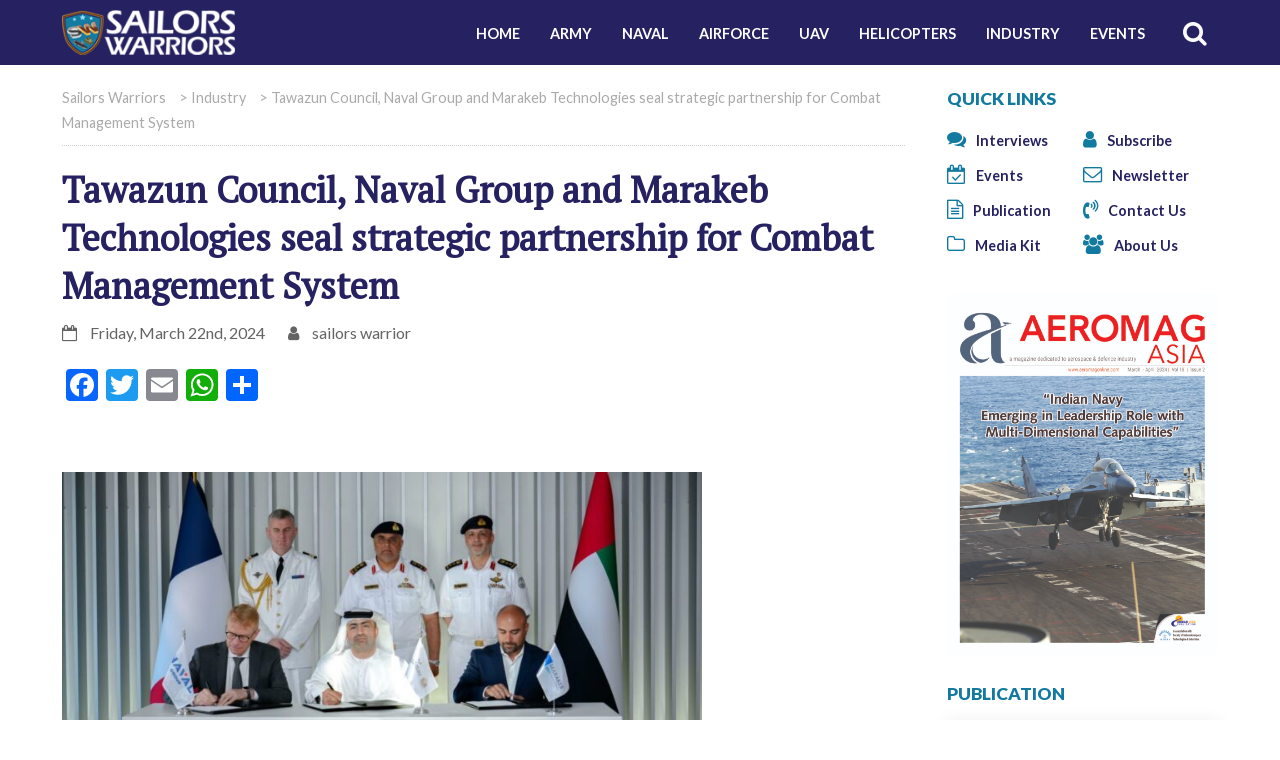

--- FILE ---
content_type: text/html; charset=UTF-8
request_url: https://sailorswarriors.com/2024/03/22/tawazun-council-naval-group-and-marakeb-technologies-seal-strategic-partnership-for-combat-management-system/
body_size: 13302
content:
<!doctype html><html lang="en-US"><head><meta charset="UTF-8"><meta name="viewport" content="width=device-width, initial-scale=1"><link rel="profile" href="https://gmpg.org/xfn/11"><link rel="shortcut icon" href="https://sailorswarriors.com/wp-content/themes/sailorswarriors-2021/favicon.png" /><link rel="preconnect" href="https://fonts.googleapis.com"><link rel="preconnect" href="https://fonts.gstatic.com" crossorigin><link href="https://fonts.googleapis.com/css2?family=Lato:wght@400;700;900&family=PT+Serif&display=swap" rel="stylesheet"><meta name='robots' content='index, follow, max-image-preview:large, max-snippet:-1, max-video-preview:-1' /><link media="all" href="https://sailorswarriors.com/wp-content/cache/autoptimize/css/autoptimize_ae3f012b76475e5c7c87d0b39b1c2385.css" rel="stylesheet"><title>Tawazun Council, Naval Group and Marakeb Technologies seal strategic partnership for Combat Management System - Sailors Warriors</title><link rel="canonical" href="https://sailorswarriors.com/2024/03/22/tawazun-council-naval-group-and-marakeb-technologies-seal-strategic-partnership-for-combat-management-system/" /><meta property="og:locale" content="en_US" /><meta property="og:type" content="article" /><meta property="og:title" content="Tawazun Council, Naval Group and Marakeb Technologies seal strategic partnership for Combat Management System - Sailors Warriors" /><meta property="og:description" content="&nbsp; Tawazun Council, Naval Group and Marakeb Technologies have signed a Joint Development Agreement for the development of the National Combat Management System (NCMS) through a complete and extensive Transfer of technology and Transfer of know-how. The agreement comes as part of the ongoing efforts to enable the UAE’s defense and security industries, support the" /><meta property="og:url" content="https://sailorswarriors.com/2024/03/22/tawazun-council-naval-group-and-marakeb-technologies-seal-strategic-partnership-for-combat-management-system/" /><meta property="og:site_name" content="Sailors Warriors" /><meta property="article:published_time" content="2024-03-22T11:08:52+00:00" /><meta property="og:image" content="https://sailorswarriors.com/wp-content/uploads/2024/03/ncms-signing-ceremony-small.jpg" /><meta property="og:image:width" content="1599" /><meta property="og:image:height" content="724" /><meta property="og:image:type" content="image/jpeg" /><meta name="author" content="sailors warrior" /><meta name="twitter:card" content="summary_large_image" /><meta name="twitter:label1" content="Written by" /><meta name="twitter:data1" content="sailors warrior" /><meta name="twitter:label2" content="Est. reading time" /><meta name="twitter:data2" content="3 minutes" /> <script type="application/ld+json" class="yoast-schema-graph">{"@context":"https://schema.org","@graph":[{"@type":"WebPage","@id":"https://sailorswarriors.com/2024/03/22/tawazun-council-naval-group-and-marakeb-technologies-seal-strategic-partnership-for-combat-management-system/","url":"https://sailorswarriors.com/2024/03/22/tawazun-council-naval-group-and-marakeb-technologies-seal-strategic-partnership-for-combat-management-system/","name":"Tawazun Council, Naval Group and Marakeb Technologies seal strategic partnership for Combat Management System - Sailors Warriors","isPartOf":{"@id":"https://sailorswarriors.com/#website"},"primaryImageOfPage":{"@id":"https://sailorswarriors.com/2024/03/22/tawazun-council-naval-group-and-marakeb-technologies-seal-strategic-partnership-for-combat-management-system/#primaryimage"},"image":{"@id":"https://sailorswarriors.com/2024/03/22/tawazun-council-naval-group-and-marakeb-technologies-seal-strategic-partnership-for-combat-management-system/#primaryimage"},"thumbnailUrl":"https://sailorswarriors.com/wp-content/uploads/2024/03/ncms-signing-ceremony-small.jpg","datePublished":"2024-03-22T11:08:52+00:00","author":{"@id":"https://sailorswarriors.com/#/schema/person/4d9fa37b59d4c00fc3adde6f23fca3f9"},"breadcrumb":{"@id":"https://sailorswarriors.com/2024/03/22/tawazun-council-naval-group-and-marakeb-technologies-seal-strategic-partnership-for-combat-management-system/#breadcrumb"},"inLanguage":"en-US","potentialAction":[{"@type":"ReadAction","target":["https://sailorswarriors.com/2024/03/22/tawazun-council-naval-group-and-marakeb-technologies-seal-strategic-partnership-for-combat-management-system/"]}]},{"@type":"ImageObject","inLanguage":"en-US","@id":"https://sailorswarriors.com/2024/03/22/tawazun-council-naval-group-and-marakeb-technologies-seal-strategic-partnership-for-combat-management-system/#primaryimage","url":"https://sailorswarriors.com/wp-content/uploads/2024/03/ncms-signing-ceremony-small.jpg","contentUrl":"https://sailorswarriors.com/wp-content/uploads/2024/03/ncms-signing-ceremony-small.jpg","width":1599,"height":724},{"@type":"BreadcrumbList","@id":"https://sailorswarriors.com/2024/03/22/tawazun-council-naval-group-and-marakeb-technologies-seal-strategic-partnership-for-combat-management-system/#breadcrumb","itemListElement":[{"@type":"ListItem","position":1,"name":"Home","item":"https://sailorswarriors.com/"},{"@type":"ListItem","position":2,"name":"Tawazun Council, Naval Group and Marakeb Technologies seal strategic partnership for Combat Management System"}]},{"@type":"WebSite","@id":"https://sailorswarriors.com/#website","url":"https://sailorswarriors.com/","name":"Sailors Warriors","description":"","potentialAction":[{"@type":"SearchAction","target":{"@type":"EntryPoint","urlTemplate":"https://sailorswarriors.com/?s={search_term_string}"},"query-input":{"@type":"PropertyValueSpecification","valueRequired":true,"valueName":"search_term_string"}}],"inLanguage":"en-US"},{"@type":"Person","@id":"https://sailorswarriors.com/#/schema/person/4d9fa37b59d4c00fc3adde6f23fca3f9","name":"sailors warrior","image":{"@type":"ImageObject","inLanguage":"en-US","@id":"https://sailorswarriors.com/#/schema/person/image/","url":"https://secure.gravatar.com/avatar/92ea78e902615e3a0db67f20a9fb30752b96726a6eb55ec4ec0324af6f08bdc5?s=96&d=mm&r=g","contentUrl":"https://secure.gravatar.com/avatar/92ea78e902615e3a0db67f20a9fb30752b96726a6eb55ec4ec0324af6f08bdc5?s=96&d=mm&r=g","caption":"sailors warrior"},"sameAs":["https://sailorswarriors.com"],"url":"https://sailorswarriors.com/author/sailorswarriors_hsxbj5/"}]}</script> <link rel='dns-prefetch' href='//static.addtoany.com' /><link rel="alternate" type="application/rss+xml" title="Sailors Warriors &raquo; Feed" href="https://sailorswarriors.com/feed/" /><link rel="alternate" type="application/rss+xml" title="Sailors Warriors &raquo; Comments Feed" href="https://sailorswarriors.com/comments/feed/" /><link rel="alternate" type="application/rss+xml" title="Sailors Warriors &raquo; Tawazun Council, Naval Group and Marakeb Technologies seal strategic partnership for Combat Management System Comments Feed" href="https://sailorswarriors.com/2024/03/22/tawazun-council-naval-group-and-marakeb-technologies-seal-strategic-partnership-for-combat-management-system/feed/" /><link rel="alternate" title="oEmbed (JSON)" type="application/json+oembed" href="https://sailorswarriors.com/wp-json/oembed/1.0/embed?url=https%3A%2F%2Fsailorswarriors.com%2F2024%2F03%2F22%2Ftawazun-council-naval-group-and-marakeb-technologies-seal-strategic-partnership-for-combat-management-system%2F" /><link rel="alternate" title="oEmbed (XML)" type="text/xml+oembed" href="https://sailorswarriors.com/wp-json/oembed/1.0/embed?url=https%3A%2F%2Fsailorswarriors.com%2F2024%2F03%2F22%2Ftawazun-council-naval-group-and-marakeb-technologies-seal-strategic-partnership-for-combat-management-system%2F&#038;format=xml" /> <!--noptimize--><script id="sailo-ready">
			window.advanced_ads_ready=function(e,a){a=a||"complete";var d=function(e){return"interactive"===a?"loading"!==e:"complete"===e};d(document.readyState)?e():document.addEventListener("readystatechange",(function(a){d(a.target.readyState)&&e()}),{once:"interactive"===a})},window.advanced_ads_ready_queue=window.advanced_ads_ready_queue||[];		</script>
		<!--/noptimize--> <script id="real3d-flipbook-global-js-extra">var flipbookOptions_global = {"pages":[],"pdfUrl":"","printPdfUrl":"","tableOfContent":[],"id":"","bookId":"","date":"","lightboxThumbnailUrl":"","mode":"normal","viewMode":"webgl","pageTextureSize":"2048","pageTextureSizeSmall":"1024","pageTextureSizeMobile":"","pageTextureSizeMobileSmall":"1000","minPixelRatio":"1","pdfTextLayer":"true","zoomMin":"0.9","zoomStep":"2","zoomSize":"","zoomReset":"false","doubleClickZoom":"true","pageDrag":"true","singlePageMode":"false","pageFlipDuration":"1","sound":"true","startPage":"1","pageNumberOffset":"0","deeplinking":{"enabled":"false","prefix":""},"responsiveView":"true","responsiveViewTreshold":"768","responsiveViewRatio":"1","cover":"true","backCover":"true","scaleCover":"false","pageCaptions":"false","height":"400","responsiveHeight":"true","containerRatio":"","thumbnailsOnStart":"false","contentOnStart":"false","searchOnStart":"","searchResultsThumbs":"false","tableOfContentCloseOnClick":"true","thumbsCloseOnClick":"true","autoplayOnStart":"false","autoplayInterval":"3000","autoplayLoop":"true","autoplayStartPage":"1","rightToLeft":"false","pageWidth":"","pageHeight":"","thumbSize":"130","logoImg":"","logoUrl":"","logoUrlTarget":"","logoCSS":"position:absolute;left:0;top:0;","menuSelector":"","zIndex":"auto","preloaderText":"","googleAnalyticsTrackingCode":"","pdfBrowserViewerIfIE":"false","modeMobile":"","viewModeMobile":"","aspectMobile":"","aspectRatioMobile":"","singlePageModeIfMobile":"false","logoHideOnMobile":"false","mobile":{"thumbnailsOnStart":"false","contentOnStart":"false","pagesInMemory":"6","bitmapResizeHeight":"","bitmapResizeQuality":"","currentPage":{"enabled":"false"},"pdfUrl":""},"lightboxCssClass":"","lightboxLink":"","lightboxLinkNewWindow":"true","lightboxBackground":"rgb(81, 85, 88)","lightboxBackgroundPattern":"","lightboxBackgroundImage":"","lightboxContainerCSS":"display:inline-block;padding:10px;","lightboxThumbnailHeight":"150","lightboxThumbnailUrlCSS":"display:block;","lightboxThumbnailInfo":"false","lightboxThumbnailInfoText":"","lightboxThumbnailInfoCSS":"top: 0;  width: 100%; height: 100%; font-size: 16px; color: #000; background: rgba(255,255,255,.8); ","showTitle":"false","showDate":"false","hideThumbnail":"false","lightboxText":"","lightboxTextCSS":"display:block;","lightboxTextPosition":"top","lightBoxOpened":"false","lightBoxFullscreen":"false","lightboxStartPage":"","lightboxMarginV":"0","lightboxMarginH":"0","lights":"true","lightPositionX":"0","lightPositionY":"150","lightPositionZ":"1400","lightIntensity":"0.6","shadows":"true","shadowMapSize":"2048","shadowOpacity":"0.2","shadowDistance":"15","pageHardness":"2","coverHardness":"2","pageRoughness":"1","pageMetalness":"0","pageSegmentsW":"6","pageSegmentsH":"1","pagesInMemory":"20","bitmapResizeHeight":"","bitmapResizeQuality":"","pageMiddleShadowSize":"2","pageMiddleShadowColorL":"#999999","pageMiddleShadowColorR":"#777777","antialias":"false","pan":"0","tilt":"0","rotateCameraOnMouseDrag":"true","panMax":"20","panMin":"-20","tiltMax":"0","tiltMin":"-60","currentPage":{"enabled":"true","title":"Current page","hAlign":"left","vAlign":"top"},"btnAutoplay":{"enabled":"true","title":"Autoplay","icon":"fa-play","iconAlt":"fa-pause","icon2":"play_arrow","iconAlt2":"pause"},"btnNext":{"enabled":"true","title":"Next Page","icon":"fa-chevron-right","icon2":"chevron_right"},"btnLast":{"enabled":"false","title":"Last Page","icon":"fa-angle-double-right","icon2":"last_page"},"btnPrev":{"enabled":"true","title":"Previous Page","icon":"fa-chevron-left","icon2":"chevron_left"},"btnFirst":{"enabled":"false","title":"First Page","icon":"fa-angle-double-left","icon2":"first_page"},"btnZoomIn":{"enabled":"true","title":"Zoom in","icon":"fa-plus","icon2":"zoom_in"},"btnZoomOut":{"enabled":"true","title":"Zoom out","icon":"fa-minus","icon2":"zoom_out"},"btnToc":{"enabled":"true","title":"Table of Contents","icon":"fa-list-ol","icon2":"toc"},"btnThumbs":{"enabled":"true","title":"Pages","icon":"fa-th-large","icon2":"view_module"},"btnShare":{"enabled":"true","title":"Share","icon":"fa-share-alt","icon2":"share"},"btnNotes":{"enabled":"false","title":"Notes"},"btnDownloadPages":{"enabled":"false","url":"","title":"Download pages","icon":"fa-download","icon2":"file_download"},"btnDownloadPdf":{"enabled":"false","url":"","title":"Download PDF","forceDownload":"true","openInNewWindow":"true","icon":"fa-file","icon2":"picture_as_pdf"},"btnSound":{"enabled":"true","title":"Sound","icon":"fa-volume-up","iconAlt":"fa-volume-off","icon2":"volume_up","iconAlt2":"volume_mute"},"btnExpand":{"enabled":"true","title":"Toggle fullscreen","icon":"fa-expand","iconAlt":"fa-compress","icon2":"fullscreen","iconAlt2":"fullscreen_exit"},"btnSingle":{"enabled":"true","title":"Toggle single page"},"btnSearch":{"enabled":"false","title":"Search","icon":"fas fa-search","icon2":"search"},"search":{"enabled":"false","title":"Search"},"btnBookmark":{"enabled":"false","title":"Bookmark","icon":"fas fa-bookmark","icon2":"bookmark"},"btnPrint":{"enabled":"true","title":"Print","icon":"fa-print","icon2":"print"},"btnTools":{"enabled":"true","title":"Tools"},"btnClose":{"enabled":"true","title":"Close"},"whatsapp":{"enabled":"true"},"twitter":{"enabled":"true","url":"","description":""},"facebook":{"enabled":"true","url":"","description":"","title":"","image":"","caption":""},"pinterest":{"enabled":"true","url":"","image":"","description":""},"email":{"enabled":"true","url":"","description":""},"linkedin":{"enabled":"true"},"digg":{"enabled":"false"},"reddit":{"enabled":"false"},"shareUrl":"","shareTitle":"","shareImage":"","layout":"1","icons":"FontAwesome","skin":"light","useFontAwesome5":"true","sideNavigationButtons":"true","menuNavigationButtons":"false","backgroundColor":"rgb(81, 85, 88)","backgroundPattern":"","backgroundImage":"","backgroundTransparent":"false","menuBackground":"","menuShadow":"","menuMargin":"0","menuPadding":"0","menuOverBook":"false","menuFloating":"false","menuTransparent":"false","menu2Background":"","menu2Shadow":"","menu2Margin":"0","menu2Padding":"0","menu2OverBook":"true","menu2Floating":"false","menu2Transparent":"true","skinColor":"","skinBackground":"","hideMenu":"false","menuAlignHorizontal":"center","btnColor":"","btnColorHover":"","btnBackground":"none","btnRadius":"0","btnMargin":"0","btnSize":"14","btnPaddingV":"10","btnPaddingH":"10","btnShadow":"","btnTextShadow":"","btnBorder":"","arrowColor":"#fff","arrowColorHover":"#fff","arrowBackground":"rgba(0,0,0,0)","arrowBackgroundHover":"rgba(0, 0, 0, .15)","arrowRadius":"4","arrowMargin":"4","arrowSize":"40","arrowPadding":"10","arrowTextShadow":"0px 0px 1px rgba(0, 0, 0, 1)","arrowBorder":"","closeBtnColorHover":"#FFF","closeBtnBackground":"rgba(0,0,0,.4)","closeBtnRadius":"0","closeBtnMargin":"0","closeBtnSize":"20","closeBtnPadding":"5","closeBtnTextShadow":"","closeBtnBorder":"","floatingBtnColor":"","floatingBtnColorHover":"","floatingBtnBackground":"","floatingBtnBackgroundHover":"","floatingBtnRadius":"","floatingBtnMargin":"","floatingBtnSize":"","floatingBtnPadding":"","floatingBtnShadow":"","floatingBtnTextShadow":"","floatingBtnBorder":"","currentPageMarginV":"5","currentPageMarginH":"5","arrowsAlwaysEnabledForNavigation":"false","arrowsDisabledNotFullscreen":"true","touchSwipeEnabled":"true","fitToWidth":"false","rightClickEnabled":"true","linkColor":"rgba(0, 0, 0, 0)","linkColorHover":"rgba(255, 255, 0, 1)","linkOpacity":"0.4","linkTarget":"_blank","pdfAutoLinks":"false","disableRange":"false","strings":{"print":"Print","printLeftPage":"Print left page","printRightPage":"Print right page","printCurrentPage":"Print current page","printAllPages":"Print all pages","download":"Download","downloadLeftPage":"Download left page","downloadRightPage":"Download right page","downloadCurrentPage":"Download current page","downloadAllPages":"Download all pages","bookmarks":"Bookmarks","bookmarkLeftPage":"Bookmark left page","bookmarkRightPage":"Bookmark right page","bookmarkCurrentPage":"Bookmark current page","search":"Search","findInDocument":"Find in document","pagesFoundContaining":"pages found containing","noMatches":"No matches","matchesFound":"matches found","page":"Page","matches":"matches","thumbnails":"Thumbnails","tableOfContent":"Table of Contents","share":"Share","pressEscToClose":"Press ESC to close","password":"Password","addNote":"Add note","typeInYourNote":"Type in your note..."},"access":"free","backgroundMusic":"","cornerCurl":"false","pdfTools":{"pageHeight":1500,"thumbHeight":200,"quality":0.8,"textLayer":"true","autoConvert":"true"},"slug":"","convertPDFLinks":"true","convertPDFLinksWithClass":"","convertPDFLinksWithoutClass":"","overridePDFEmbedder":"true","overrideDflip":"true","overrideWonderPDFEmbed":"true","override3DFlipBook":"true","overridePDFjsViewer":"true","resumeReading":"false","previewPages":"","previewMode":"","pageTextureSizeTreshold":"1024","textLayer":"false","pdfPageScale":"","aspectRatio":"2","pdfBrowserViewerIfMobile":"false","pdfBrowserViewerFullscreen":"true","pdfBrowserViewerFullscreenTarget":"_blank","btnTocIfMobile":"true","btnThumbsIfMobile":"true","btnShareIfMobile":"false","btnDownloadPagesIfMobile":"true","btnDownloadPdfIfMobile":"true","btnSoundIfMobile":"false","btnExpandIfMobile":"true","btnPrintIfMobile":"false","lightboxCSS":"","lightboxCloseOnClick":"false","btnSelect":{"enabled":"true","icon":"fas fa-i-cursor","icon2":"text_format","title":"Select tool"},"google_plus":{"enabled":"true","url":""},"theme":"default","sideBtnColor":"#fff","sideBtnBackground":"rgba(0,0,0,.3)","sideBtnRadius":"0","sideBtnMargin":"0","sideBtnSize":"30","sideBtnPaddingV":"5","sideBtnPaddingH":"5","sideBtnShadow":"","sideBtnTextShadow":"","sideBtnBorder":"","closeBtnColor":"#FFF"};
//# sourceURL=real3d-flipbook-global-js-extra</script> <script id="addtoany-core-js-before">window.a2a_config=window.a2a_config||{};a2a_config.callbacks=[];a2a_config.overlays=[];a2a_config.templates={};

//# sourceURL=addtoany-core-js-before</script> <script defer src="https://static.addtoany.com/menu/page.js" id="addtoany-core-js"></script> <script src="https://sailorswarriors.com/wp-includes/js/jquery/jquery.min.js?ver=3.7.1" id="jquery-core-js"></script> <script src="https://sailorswarriors.com/wp-includes/js/jquery/jquery-migrate.min.js?ver=3.4.1" id="jquery-migrate-js"></script> <script defer src="https://sailorswarriors.com/wp-content/plugins/add-to-any/addtoany.min.js?ver=1.1" id="addtoany-jquery-js"></script> <script src="https://sailorswarriors.com/wp-includes/js/jquery/ui/core.min.js?ver=1.13.3" id="jquery-ui-core-js"></script> <script src="https://sailorswarriors.com/wp-includes/js/jquery/ui/mouse.min.js?ver=1.13.3" id="jquery-ui-mouse-js"></script> <script src="https://sailorswarriors.com/wp-includes/js/jquery/ui/sortable.min.js?ver=1.13.3" id="jquery-ui-sortable-js"></script> <script src="https://sailorswarriors.com/wp-includes/js/jquery/ui/datepicker.min.js?ver=1.13.3" id="jquery-ui-datepicker-js"></script> <script id="jquery-ui-datepicker-js-after">jQuery(function(jQuery){jQuery.datepicker.setDefaults({"closeText":"Close","currentText":"Today","monthNames":["January","February","March","April","May","June","July","August","September","October","November","December"],"monthNamesShort":["Jan","Feb","Mar","Apr","May","Jun","Jul","Aug","Sep","Oct","Nov","Dec"],"nextText":"Next","prevText":"Previous","dayNames":["Sunday","Monday","Tuesday","Wednesday","Thursday","Friday","Saturday"],"dayNamesShort":["Sun","Mon","Tue","Wed","Thu","Fri","Sat"],"dayNamesMin":["S","M","T","W","T","F","S"],"dateFormat":"MM d, yy","firstDay":1,"isRTL":false});});
//# sourceURL=jquery-ui-datepicker-js-after</script> <script src="https://sailorswarriors.com/wp-includes/js/jquery/ui/resizable.min.js?ver=1.13.3" id="jquery-ui-resizable-js"></script> <script src="https://sailorswarriors.com/wp-includes/js/jquery/ui/draggable.min.js?ver=1.13.3" id="jquery-ui-draggable-js"></script> <script src="https://sailorswarriors.com/wp-includes/js/jquery/ui/controlgroup.min.js?ver=1.13.3" id="jquery-ui-controlgroup-js"></script> <script src="https://sailorswarriors.com/wp-includes/js/jquery/ui/checkboxradio.min.js?ver=1.13.3" id="jquery-ui-checkboxradio-js"></script> <script src="https://sailorswarriors.com/wp-includes/js/jquery/ui/button.min.js?ver=1.13.3" id="jquery-ui-button-js"></script> <script src="https://sailorswarriors.com/wp-includes/js/jquery/ui/dialog.min.js?ver=1.13.3" id="jquery-ui-dialog-js"></script> <script id="events-manager-js-extra">var EM = {"ajaxurl":"https://sailorswarriors.com/wp-admin/admin-ajax.php","locationajaxurl":"https://sailorswarriors.com/wp-admin/admin-ajax.php?action=locations_search","firstDay":"1","locale":"en","dateFormat":"yy-mm-dd","ui_css":"https://sailorswarriors.com/wp-content/plugins/events-manager/includes/css/jquery-ui/build.min.css","show24hours":"0","is_ssl":"1","autocomplete_limit":"10","calendar":{"breakpoints":{"small":560,"medium":908,"large":false},"month_format":"M Y"},"phone":"","datepicker":{"format":"d/m/Y"},"search":{"breakpoints":{"small":650,"medium":850,"full":false}},"url":"https://sailorswarriors.com/wp-content/plugins/events-manager","assets":{"input.em-uploader":{"js":{"em-uploader":{"url":"https://sailorswarriors.com/wp-content/plugins/events-manager/includes/js/em-uploader.js?v=7.2.3","event":"em_uploader_ready"}}},".em-event-editor":{"js":{"event-editor":{"url":"https://sailorswarriors.com/wp-content/plugins/events-manager/includes/js/events-manager-event-editor.js?v=7.2.3","event":"em_event_editor_ready"}},"css":{"event-editor":"https://sailorswarriors.com/wp-content/plugins/events-manager/includes/css/events-manager-event-editor.min.css?v=7.2.3"}},".em-recurrence-sets, .em-timezone":{"js":{"luxon":{"url":"luxon/luxon.js?v=7.2.3","event":"em_luxon_ready"}}},".em-booking-form, #em-booking-form, .em-booking-recurring, .em-event-booking-form":{"js":{"em-bookings":{"url":"https://sailorswarriors.com/wp-content/plugins/events-manager/includes/js/bookingsform.js?v=7.2.3","event":"em_booking_form_js_loaded"}}},"#em-opt-archetypes":{"js":{"archetypes":"https://sailorswarriors.com/wp-content/plugins/events-manager/includes/js/admin-archetype-editor.js?v=7.2.3","archetypes_ms":"https://sailorswarriors.com/wp-content/plugins/events-manager/includes/js/admin-archetypes.js?v=7.2.3","qs":"qs/qs.js?v=7.2.3"}}},"cached":"1","bookingInProgress":"Please wait while the booking is being submitted.","tickets_save":"Save Ticket","bookingajaxurl":"https://sailorswarriors.com/wp-admin/admin-ajax.php","bookings_export_save":"Export Bookings","bookings_settings_save":"Save Settings","booking_delete":"Are you sure you want to delete?","booking_offset":"30","bookings":{"submit_button":{"text":{"default":"Send your booking","free":"Send your booking","payment":"Send your booking","processing":"Processing ..."}},"update_listener":""},"bb_full":"Sold Out","bb_book":"Book Now","bb_booking":"Booking...","bb_booked":"Booking Submitted","bb_error":"Booking Error. Try again?","bb_cancel":"Cancel","bb_canceling":"Canceling...","bb_cancelled":"Cancelled","bb_cancel_error":"Cancellation Error. Try again?","txt_search":"Search","txt_searching":"Searching...","txt_loading":"Loading..."};
//# sourceURL=events-manager-js-extra</script> <script src="https://sailorswarriors.com/wp-content/plugins/events-manager/includes/js/events-manager.js?ver=7.2.3" id="events-manager-js"></script> <script src="https://sailorswarriors.com/wp-content/themes/sailorswarriors-2021/lib/jquery.min.js?ver=6.9" id="vendor-js"></script> <link rel="https://api.w.org/" href="https://sailorswarriors.com/wp-json/" /><link rel="alternate" title="JSON" type="application/json" href="https://sailorswarriors.com/wp-json/wp/v2/posts/2385" /><link rel="EditURI" type="application/rsd+xml" title="RSD" href="https://sailorswarriors.com/xmlrpc.php?rsd" /><meta name="generator" content="WordPress 6.9" /><link rel='shortlink' href='https://sailorswarriors.com/?p=2385' /><link rel="pingback" href="https://sailorswarriors.com/xmlrpc.php"></head><body class="wp-singular post-template-default single single-post postid-2385 single-format-standard wp-theme-sailorswarriors-2021 aa-prefix-sailo-"><header class="sw_header"><div class="container"><div class="row"><div class="col-12 col-md-3 col-lg-2 sw_header_logo mobcenter"><h2 class="web_title" data-aos="fade-right" data-aos-duration="500"> <a class="black" href="https://sailorswarriors.com"> <img src="https://sailorswarriors.com/wp-content/themes/sailorswarriors-2021/img/sailorswarriors-logo.png" alt="Sailors Warriors" title="Sailors Warriors"  class="img-fluid" /> </a></h2></div><div class="col-12 col-md-9 col-lg-10 mobalpha sw_header_menu"><div class="full vcenter"><div id="menuzord" class="menuzord red"><ul id="menu-main-menu" class="menuzord-menu"><li id="menu-item-14" class="menu-item menu-item-type-custom menu-item-object-custom menu-item-home menu-item-14"><a href="https://sailorswarriors.com/">Home</a></li><li id="menu-item-20" class="menu-item menu-item-type-taxonomy menu-item-object-category menu-item-20"><a href="https://sailorswarriors.com/category/army/">Army</a></li><li id="menu-item-21" class="menu-item menu-item-type-taxonomy menu-item-object-category current-post-ancestor current-menu-parent current-post-parent menu-item-21"><a href="https://sailorswarriors.com/category/naval-systems/">Naval</a></li><li id="menu-item-16" class="menu-item menu-item-type-taxonomy menu-item-object-category menu-item-16"><a href="https://sailorswarriors.com/category/airforce/">Airforce</a></li><li id="menu-item-22" class="menu-item menu-item-type-taxonomy menu-item-object-category menu-item-22"><a href="https://sailorswarriors.com/category/uav/">UAV</a></li><li id="menu-item-18" class="menu-item menu-item-type-taxonomy menu-item-object-category menu-item-18"><a href="https://sailorswarriors.com/category/helicopters/">Helicopters</a></li><li id="menu-item-19" class="menu-item menu-item-type-taxonomy menu-item-object-category current-post-ancestor current-menu-parent current-post-parent menu-item-19"><a href="https://sailorswarriors.com/category/industry/">Industry</a></li><li id="menu-item-15" class="menu-item menu-item-type-post_type menu-item-object-page menu-item-15"><a href="https://sailorswarriors.com/events/">Events</a></li></ul></div></div><div class="dnone"><form class="searchbox" method="get" id="searchform" action="https://sailorswarriors.com/" role="search"> <input type="search" id="s"  placeholder="Search......" name="s" class="searchbox-input" onkeyup="buttonUp();" required> <button type="submit" class="searchbox-submit"><i class="fa fa-search"></i></button> <span class="searchbox-icon"><i class="fa fa-search"></i></span></form></div></div></div></div></header><section class="sw_page"><div class="container"><div class="row"><div class="col-md-9 col-lg-9 sw_home"><main class="full"><section class="full"><div class="breadcrumbs" xmlns:v="http://rdf.data-vocabulary.org/#"> <span property="itemListElement" typeof="ListItem"><a property="item" typeof="WebPage" title="Go to Sailors Warriors." href="https://sailorswarriors.com" class="home" ><span property="name">Sailors Warriors</span></a><meta property="position" content="1"></span> &gt; <span property="itemListElement" typeof="ListItem"><a property="item" typeof="WebPage" title="Go to the Industry Category archives." href="https://sailorswarriors.com/category/industry/" class="taxonomy category" ><span property="name">Industry</span></a><meta property="position" content="2"></span> &gt; <span property="itemListElement" typeof="ListItem"><span property="name" class="post post-post current-item">Tawazun Council, Naval Group and Marakeb Technologies seal strategic partnership for Combat Management System</span><meta property="url" content="https://sailorswarriors.com/2024/03/22/tawazun-council-naval-group-and-marakeb-technologies-seal-strategic-partnership-for-combat-management-system/"><meta property="position" content="3"></span></div></section><section class="full"><article id="post-2385" class="post-2385 post type-post status-publish format-standard has-post-thumbnail hentry category-industry category-naval-systems news_type-featured news_type-recent"><header class="entry-header"><h1 class="entry-title">Tawazun Council, Naval Group and Marakeb Technologies seal strategic partnership for Combat Management System</h1><div class="entry-meta"><p class="single_post_info"><i class="fa fa-calendar-o"></i> Friday, March 22nd, 2024 <i class="fa fa-user sec_icn"></i> sailors warrior</p></div></header><div class="entry-content"><div class="addtoany_share_save_container addtoany_content addtoany_content_top"><div class="a2a_kit a2a_kit_size_32 addtoany_list" data-a2a-url="https://sailorswarriors.com/2024/03/22/tawazun-council-naval-group-and-marakeb-technologies-seal-strategic-partnership-for-combat-management-system/" data-a2a-title="Tawazun Council, Naval Group and Marakeb Technologies seal strategic partnership for Combat Management System"><a class="a2a_button_facebook" href="https://www.addtoany.com/add_to/facebook?linkurl=https%3A%2F%2Fsailorswarriors.com%2F2024%2F03%2F22%2Ftawazun-council-naval-group-and-marakeb-technologies-seal-strategic-partnership-for-combat-management-system%2F&amp;linkname=Tawazun%20Council%2C%20Naval%20Group%20and%20Marakeb%20Technologies%20seal%20strategic%20partnership%20for%20Combat%20Management%20System" title="Facebook" rel="nofollow noopener" target="_blank"></a><a class="a2a_button_twitter" href="https://www.addtoany.com/add_to/twitter?linkurl=https%3A%2F%2Fsailorswarriors.com%2F2024%2F03%2F22%2Ftawazun-council-naval-group-and-marakeb-technologies-seal-strategic-partnership-for-combat-management-system%2F&amp;linkname=Tawazun%20Council%2C%20Naval%20Group%20and%20Marakeb%20Technologies%20seal%20strategic%20partnership%20for%20Combat%20Management%20System" title="Twitter" rel="nofollow noopener" target="_blank"></a><a class="a2a_button_email" href="https://www.addtoany.com/add_to/email?linkurl=https%3A%2F%2Fsailorswarriors.com%2F2024%2F03%2F22%2Ftawazun-council-naval-group-and-marakeb-technologies-seal-strategic-partnership-for-combat-management-system%2F&amp;linkname=Tawazun%20Council%2C%20Naval%20Group%20and%20Marakeb%20Technologies%20seal%20strategic%20partnership%20for%20Combat%20Management%20System" title="Email" rel="nofollow noopener" target="_blank"></a><a class="a2a_button_whatsapp" href="https://www.addtoany.com/add_to/whatsapp?linkurl=https%3A%2F%2Fsailorswarriors.com%2F2024%2F03%2F22%2Ftawazun-council-naval-group-and-marakeb-technologies-seal-strategic-partnership-for-combat-management-system%2F&amp;linkname=Tawazun%20Council%2C%20Naval%20Group%20and%20Marakeb%20Technologies%20seal%20strategic%20partnership%20for%20Combat%20Management%20System" title="WhatsApp" rel="nofollow noopener" target="_blank"></a><a class="a2a_dd addtoany_share_save addtoany_share" href="https://www.addtoany.com/share"></a></div></div><p>&nbsp;</p><p><img fetchpriority="high" decoding="async" class="alignnone size-large wp-image-2386" src="https://sailorswarriors.com/wp-content/uploads/2024/03/ncms-signing-ceremony-small-1024x464.jpg" alt="" width="640" height="290" srcset="https://sailorswarriors.com/wp-content/uploads/2024/03/ncms-signing-ceremony-small-1024x464.jpg 1024w, https://sailorswarriors.com/wp-content/uploads/2024/03/ncms-signing-ceremony-small-300x136.jpg 300w, https://sailorswarriors.com/wp-content/uploads/2024/03/ncms-signing-ceremony-small-768x348.jpg 768w, https://sailorswarriors.com/wp-content/uploads/2024/03/ncms-signing-ceremony-small-1536x695.jpg 1536w, https://sailorswarriors.com/wp-content/uploads/2024/03/ncms-signing-ceremony-small.jpg 1599w" sizes="(max-width: 640px) 100vw, 640px" /></p><p style="font-weight: 400;">Tawazun Council, Naval Group and Marakeb Technologies have signed a Joint Development Agreement for the development of the National Combat Management System (NCMS) through a complete and extensive Transfer of technology and Transfer of know-how.</p><p style="font-weight: 400;">The agreement comes as part of the ongoing efforts to enable the UAE’s defense and security industries, support the sector’s rapid growth and provide national defense solutions capable of meeting future needs.</p><p style="font-weight: 400;">The agreement was signed in Abu Dhabi by Shareef Hashim Al Hashmi, CEO of Operations at Tawazun Council, Lilian Brayle, Executive vice president combat system &amp; Equipment at Naval Group, and Basel Shuhaiber, Chief Executive Officer, Marakeb Technologies, in the presence of a number of senior officials.</p><p style="font-weight: 400;">Under the agreement, Naval Group will work in cooperation with Marakeb Technologies LLC, a subsidiary of Strategic Development Fund Company (SDF), which was chosen as the joint development national partner for this programme.</p><p style="font-weight: 400;">Naval Group will develop the National Combat Management System capacity to the UAE Navy to enable the UAE navy to operate a national CMS that will be integrated in their naval fleet, for both newbuild and retrofit ship programs.</p><p style="font-weight: 400;">H.E. Muammar Abdulla Abushehab, the CEO of Tawazun, affirmed that the development of the National Combat Management System (NCMS) project for the UAE Naval Forces is part of efforts to empower the defense and security industries, and acquire advanced defense equipment and technology to enhance the UAE’s position in this domain.</p><p style="font-weight: 400;">“<em>The NCMS is aimed at developing a system that provides support for operational capabilities and offers national solutions through its local partner. Additionally, it aims to supply the armed forces with advanced defense products and enhance national competencies</em>” he added.</p><p style="font-weight: 400;">He pointed out that the project provides sovereign advantages in terms of control, customization, and system updates to align with the needs of the Naval Forces at all times. This is achieved through transfer of defense technology and naval combat management programs, contributing to charting a promising roadmap for defense industrial capabilities.</p><p style="font-weight: 400;">Pierre Éric Pommellet, CEO of Naval Group stated: “<em>We are very pleased and honoured with this new step in our long-term cooperation and partnership with Tawazun Council. Naval Group remains committed to supporting the UAE’s ambition to enhance its defence and security industry with a cutting-edge naval combat system capacity.</em>”</p><p style="font-weight: 400;">Basel Shuhaiber, CEO of Marakeb Technologies commented: &#8220;<em>The National Combat Management System involves the transfer of expertise from the renowned French company Naval Group, underscoring the UAE&#8217;s commitment to maritime strength.</em></p><p style="font-weight: 400;"><em>Marakeb is proud to facilitate the cultivation of this knowledge, marking a historic milestone in our technological journey. We believe this collaboration will not only enhance our naval capabilities but also set new standards for maritime excellence in the region,</em>&#8221; he added.</p></div><footer class="entry-footer"></footer></article></section></main></div><div class="col-md-3 col-lg-3 sw_sidebar"><div class="full sw_sdbr_spc"><h3 class="lato_font home_title_1">Quick  Links</h3><div class="full"><ul id="menu-sidebar-menu" class="sdbr_menu"><li id="menu-item-652" class="menu-item menu-item-type-taxonomy menu-item-object-category menu-item-652"><a href="https://sailorswarriors.com/category/interviews/"><i class="fa  fa-comments"></i> Interviews</a></li><li id="menu-item-653" class="menu-item menu-item-type-post_type menu-item-object-page menu-item-653"><a href="https://sailorswarriors.com/subscription/"><i class="fa  fa-user"></i> Subscribe</a></li><li id="menu-item-655" class="menu-item menu-item-type-custom menu-item-object-custom menu-item-655"><a href="https://sailorswarriors.com/events/"><i class="fa fa-calendar-check-o"></i> Events</a></li><li id="menu-item-654" class="menu-item menu-item-type-post_type menu-item-object-page menu-item-654"><a href="https://sailorswarriors.com/newsletter/"><i class="fa fa-envelope-o"></i> Newsletter</a></li><li id="menu-item-656" class="menu-item menu-item-type-taxonomy menu-item-object-category menu-item-656"><a href="https://sailorswarriors.com/category/publication/"><i class="fa fa-file-text-o"></i> Publication</a></li><li id="menu-item-659" class="menu-item menu-item-type-post_type menu-item-object-page menu-item-659"><a href="https://sailorswarriors.com/contact-us/"><i class="fa fa-volume-control-phone"></i> Contact Us</a></li><li id="menu-item-822" class="menu-item menu-item-type-post_type menu-item-object-page menu-item-822"><a href="https://sailorswarriors.com/media-kit/"><i class="fa fa-folder-o"></i> Media Kit</a></li><li id="menu-item-658" class="menu-item menu-item-type-post_type menu-item-object-page menu-item-658"><a href="https://sailorswarriors.com/about-us/"><i class="fa fa-users"></i> About Us</a></li></ul></div></div><div class="full sw_sdbr_spc"><div class="full sw_adv_0 sw_adv_3"><div style="margin-left: auto;margin-right: auto;text-align: center;" id="sailo-1238873598"><a href="https://aeromagasia.com" aria-label="Aeromag 2024 March April"><img src="https://sailorswarriors.com/wp-content/uploads/2021/08/Aeromag-2024-March-April-scaled.jpg" alt=""  width="350" height="350"  style="display: inline-block;" /></a></div></div></div><div class="full sw_sdbr_spc"><h3 class="lato_font home_title_1 ">Publication</h3><div class="row"><div class="col-12"><div class="full sdbr_magzine"> <a href="https://sailorswarriors.com/2025/01/16/sailors-and-warriors-jan-2025/"> <img width="640" height="853" src="https://sailorswarriors.com/wp-content/uploads/2025/01/S-W-Jan-2025-1-768x1024.jpg" class="attachment-large size-large wp-post-image" alt="" decoding="async" loading="lazy" srcset="https://sailorswarriors.com/wp-content/uploads/2025/01/S-W-Jan-2025-1-768x1024.jpg 768w, https://sailorswarriors.com/wp-content/uploads/2025/01/S-W-Jan-2025-1-225x300.jpg 225w, https://sailorswarriors.com/wp-content/uploads/2025/01/S-W-Jan-2025-1-1152x1536.jpg 1152w, https://sailorswarriors.com/wp-content/uploads/2025/01/S-W-Jan-2025-1.jpg 1240w" sizes="auto, (max-width: 640px) 100vw, 640px" /> </a></div></div></div><div class="row"><div class="col-6 text-uppercase fz-8"><a class="btn1" href="">Subscribe</a></div><div class="col-6 text-uppercase fz-8"><a class="btn2" href="https://sailorswarriors.com/2025/01/16/sailors-and-warriors-jan-2025/">Read</a></div></div></div><div class="full sw_sdbr_spc"><div class="full sw_adv_0 sw_adv_3"></div></div><div class="full sw_sdbr_spc"><h3 class="lato_font home_title_1">Upcoming Events</h3><div class="full"></div></div><div class="full sw_sdbr_spc"><h3 class="lato_font home_title_1">Must See</h3><div class="full home_list home_list_2"> <a class="black" href="https://sailorswarriors.com/2025/01/25/rolls-royce-secures-uk-mod-contract-for-submarine-reactors/"><div class="full sw_list_img sw_home_list_2_img" style="background:#eee url(https://sailorswarriors.com/wp-content/uploads/2025/01/94573_O-300x169.jpg) no-repeat top center; background-size:cover"></div> </a><h6 class="sw_list_title sw_home_list_2_title"><a class="black" href="https://sailorswarriors.com/2025/01/25/rolls-royce-secures-uk-mod-contract-for-submarine-reactors/" rel="bookmark" title="Rolls-Royce Secures UK MoD Contract for Submarine Reactors">Rolls-Royce Secures UK MoD Contract for Submarine Reactors</a></h6><p class="mb-0">Rolls-Royce has signed the biggest UK Ministry of Defence (MoD) contract in its history. The Unity contract stretches over eight</p></div><div class="full home_list home_list_2 sw_sdbr_spc_2"><div class="row"><div class="col-5 home_list "> <a class="black" href="https://sailorswarriors.com/2025/01/20/ins-mumbai-joins-multinational-exercise-la-perouse/"><div class="full sw_list_img sw_home_list_sdbg_img" style="background:#eee url(https://sailorswarriors.com/wp-content/uploads/2025/01/Pic452ZD-150x150.jpg) no-repeat top center; background-size:cover"></div> </a></div><div class="col-7 sdbr_evt_info"><h6 class="sw_list_title sw_home_list_2_title"><a class="black" href="https://sailorswarriors.com/2025/01/20/ins-mumbai-joins-multinational-exercise-la-perouse/" rel="bookmark" title="INS Mumbai Joins Multinational Exercise LA PEROUSE">INS Mumbai Joins Multinational Exercise LA PEROUSE</a></h6></div></div></div><div class="full home_list home_list_2 sw_sdbr_spc_2"><div class="row"><div class="col-5 home_list "> <a class="black" href="https://sailorswarriors.com/2025/01/18/raytheon-awarded-333m-contract-for-sm-6-block-ia-production/"><div class="full sw_list_img sw_home_list_sdbg_img" style="background:#eee url(https://sailorswarriors.com/wp-content/uploads/2025/01/94420_O-150x150.jpg) no-repeat top center; background-size:cover"></div> </a></div><div class="col-7 sdbr_evt_info"><h6 class="sw_list_title sw_home_list_2_title"><a class="black" href="https://sailorswarriors.com/2025/01/18/raytheon-awarded-333m-contract-for-sm-6-block-ia-production/" rel="bookmark" title="Raytheon Awarded $333M Contract for SM-6 Block IA Production">Raytheon Awarded $333M Contract for SM-6 Block IA Production</a></h6></div></div></div><div class="full home_list home_list_2 sw_sdbr_spc_2"><div class="row"><div class="col-5 home_list "> <a class="black" href="https://sailorswarriors.com/2025/01/18/bae-systems-awarded-212-mn-contract-for-uss-green-bay-modernization/"><div class="full sw_list_img sw_home_list_sdbg_img" style="background:#eee url(https://sailorswarriors.com/wp-content/uploads/2025/01/94484_O-150x150.jpg) no-repeat top center; background-size:cover"></div> </a></div><div class="col-7 sdbr_evt_info"><h6 class="sw_list_title sw_home_list_2_title"><a class="black" href="https://sailorswarriors.com/2025/01/18/bae-systems-awarded-212-mn-contract-for-uss-green-bay-modernization/" rel="bookmark" title="BAE Systems Awarded $212 Mn Contract for USS Green Bay Modernization">BAE Systems Awarded $212 Mn Contract for USS Green Bay Modernization</a></h6></div></div></div></div><div class="full"><div class="full sw_adv_0 sw_adv_3"></div></div></div></div></div></section><section class="sw_ft_menu"><div class="container"><div class="row"><div class="col-12"><ul id="menu-footer-menu-2" class="foot_links"><li id="menu-item-650" class="menu-item menu-item-type-post_type menu-item-object-page menu-item-650"><a href="https://sailorswarriors.com/newsletter/"><i class="fa fa-envelope-o"></i> Newsletter</a></li><li id="menu-item-649" class="menu-item menu-item-type-post_type menu-item-object-page menu-item-649"><a href="https://sailorswarriors.com/subscription/"><i class="fa fa-user"></i> Subscribe</a></li><li id="menu-item-642" class="menu-item menu-item-type-taxonomy menu-item-object-category menu-item-642"><a href="https://sailorswarriors.com/category/publication/"><i class="fa fa-file-text-o"></i> Publication</a></li><li id="menu-item-651" class="menu-item menu-item-type-post_type menu-item-object-page menu-item-651"><a href="https://sailorswarriors.com/send-an-enquiry/"><i class="fa fa-edit"></i> Send An Enquiry</a></li><li id="menu-item-644" class="menu-item menu-item-type-post_type menu-item-object-page menu-item-644"><a href="https://sailorswarriors.com/contact-us/"><i class="fa fa-phone"></i> Contact Us</a></li></ul></div></div></div></section><footer class="sw_footer"><div class="container"><div class="row"><div class="col-12"><ul class="sw_follow"><li class="fb"><a target="_blank" href=""><i class="fa fa-facebook"></i></a></li><li class="tw"><a target="_blank" href=""><i class="fa fa-twitter"></i></a></li><li class="ln"><a target="_blank" href=""><i class="fa fa-linkedin"></i></a></li><li class="yt"><a target="_blank" href=""><i class="fa fa-youtube"></i></a></li></ul></div><div class="col-12"><ul id="menu-footer-menu" class="foot_links"><li id="menu-item-23" class="menu-item menu-item-type-custom menu-item-object-custom menu-item-home menu-item-23"><a href="https://sailorswarriors.com/">Home</a></li><li id="menu-item-29" class="menu-item menu-item-type-taxonomy menu-item-object-category menu-item-29"><a href="https://sailorswarriors.com/category/army/">Army</a></li><li id="menu-item-30" class="menu-item menu-item-type-taxonomy menu-item-object-category current-post-ancestor current-menu-parent current-post-parent menu-item-30"><a href="https://sailorswarriors.com/category/naval-systems/">Naval Systems</a></li><li id="menu-item-25" class="menu-item menu-item-type-taxonomy menu-item-object-category menu-item-25"><a href="https://sailorswarriors.com/category/airforce/">Airforce</a></li><li id="menu-item-31" class="menu-item menu-item-type-taxonomy menu-item-object-category menu-item-31"><a href="https://sailorswarriors.com/category/uav/">UAV</a></li><li id="menu-item-27" class="menu-item menu-item-type-taxonomy menu-item-object-category menu-item-27"><a href="https://sailorswarriors.com/category/helicopters/">Helicopters</a></li><li id="menu-item-28" class="menu-item menu-item-type-taxonomy menu-item-object-category current-post-ancestor current-menu-parent current-post-parent menu-item-28"><a href="https://sailorswarriors.com/category/industry/">Industry</a></li><li id="menu-item-24" class="menu-item menu-item-type-post_type menu-item-object-page menu-item-24"><a href="https://sailorswarriors.com/events/">Events</a></li><li id="menu-item-26" class="menu-item menu-item-type-taxonomy menu-item-object-category menu-item-26"><a href="https://sailorswarriors.com/category/appoinments/">Appoinments</a></li></ul></div><div class="col-12 text-center copyright"> Copyright &copy; 2026 Sailors Warriors  -  All Rights Reserved.</div></div></div></footer><section class="sw_terms"><div class="container"><div class="row justify-content-center"><div class="col-lg-8 col-md-10"><div class="row"><div class="col-6 col-lg-3 col-md-3 sw_terms_0"> <a class="black" href="https://sailorswarriors.com/terms-of-use/"><h5>Terms of Use</h5><span>Terms of Service</span></a></div><div class="col-6 col-lg-3 col-md-3 sw_terms_0"> <a class="black" href="https://sailorswarriors.com/subscribe/"><h5>Get Us</h5><span>Subscribe</span></a></div><div class="col-6 col-lg-3 col-md-3 sw_terms_0"> <a class="black" href="https://sailorswarriors.com/contact-us/"><h5>Contact Us</h5><span>Help & Contact Info</span></a></div><div class="col-6 col-lg-3 col-md-3 sw_terms_0"> <a class="black" href="https://sailorswarriors.com/about-us/"><h5>About Us</h5><span>About Us</span></a></div></div></div></div></div></section> <script type="speculationrules">{"prefetch":[{"source":"document","where":{"and":[{"href_matches":"/*"},{"not":{"href_matches":["/wp-*.php","/wp-admin/*","/wp-content/uploads/*","/wp-content/*","/wp-content/plugins/*","/wp-content/themes/sailorswarriors-2021/*","/*\\?(.+)"]}},{"not":{"selector_matches":"a[rel~=\"nofollow\"]"}},{"not":{"selector_matches":".no-prefetch, .no-prefetch a"}}]},"eagerness":"conservative"}]}</script> <script type="text/javascript">(function() {
				let targetObjectName = 'EM';
				if ( typeof window[targetObjectName] === 'object' && window[targetObjectName] !== null ) {
					Object.assign( window[targetObjectName], []);
				} else {
					console.warn( 'Could not merge extra data: window.' + targetObjectName + ' not found or not an object.' );
				}
			})();</script> <script id="real3d-flipbook-forntend-js-extra">var r3d_frontend = {"rootFolder":"https://sailorswarriors.com/wp-content/plugins/real3d-flipbook-lite/","version":"4.16.4"};
//# sourceURL=real3d-flipbook-forntend-js-extra</script> <script src="https://sailorswarriors.com/wp-content/plugins/real3d-flipbook-lite/js/frontend.js?ver=4.16.4" id="real3d-flipbook-forntend-js"></script> <script src="https://sailorswarriors.com/wp-includes/js/dist/hooks.min.js?ver=dd5603f07f9220ed27f1" id="wp-hooks-js"></script> <script src="https://sailorswarriors.com/wp-includes/js/dist/i18n.min.js?ver=c26c3dc7bed366793375" id="wp-i18n-js"></script> <script id="wp-i18n-js-after">wp.i18n.setLocaleData( { 'text direction\u0004ltr': [ 'ltr' ] } );
//# sourceURL=wp-i18n-js-after</script> <script src="https://sailorswarriors.com/wp-content/plugins/contact-form-7/includes/swv/js/index.js?ver=6.1.4" id="swv-js"></script> <script id="contact-form-7-js-before">var wpcf7 = {
    "api": {
        "root": "https:\/\/sailorswarriors.com\/wp-json\/",
        "namespace": "contact-form-7\/v1"
    },
    "cached": 1
};
//# sourceURL=contact-form-7-js-before</script> <script src="https://sailorswarriors.com/wp-content/plugins/contact-form-7/includes/js/index.js?ver=6.1.4" id="contact-form-7-js"></script> <script src="https://sailorswarriors.com/wp-content/themes/sailorswarriors-2021/js/navigation.js?ver=1.0.0" id="sailorswarriors-2021-navigation-js"></script> <script src="https://sailorswarriors.com/wp-includes/js/comment-reply.min.js?ver=6.9" id="comment-reply-js" async data-wp-strategy="async" fetchpriority="low"></script> <script src="https://sailorswarriors.com/wp-content/themes/sailorswarriors-2021/lib/bootstrap/bootstrap.bundle.min.js?ver=6.9" id="bs-js"></script> <script src="https://sailorswarriors.com/wp-content/themes/sailorswarriors-2021/lib/nav/menuzord.js?ver=6.9" id="menuzord-js"></script> <script src="https://sailorswarriors.com/wp-content/themes/sailorswarriors-2021/lib/swiper/swiper-bundle.min.js?ver=6.9" id="swiper-js"></script> <script src="https://sailorswarriors.com/wp-content/themes/sailorswarriors-2021/lib/other/jquery.backTop.min.js?ver=6.9" id="btt-js"></script> <script src="https://sailorswarriors.com/wp-content/themes/sailorswarriors-2021/lib/custom.js?ver=6.9" id="app-js"></script> <script src="https://sailorswarriors.com/wp-content/plugins/advanced-ads/admin/assets/js/advertisement.js?ver=2.0.15" id="advanced-ads-find-adblocker-js"></script> <script id="wp-emoji-settings" type="application/json">{"baseUrl":"https://s.w.org/images/core/emoji/17.0.2/72x72/","ext":".png","svgUrl":"https://s.w.org/images/core/emoji/17.0.2/svg/","svgExt":".svg","source":{"concatemoji":"https://sailorswarriors.com/wp-includes/js/wp-emoji-release.min.js?ver=6.9"}}</script> <script type="module">/*! This file is auto-generated */
const a=JSON.parse(document.getElementById("wp-emoji-settings").textContent),o=(window._wpemojiSettings=a,"wpEmojiSettingsSupports"),s=["flag","emoji"];function i(e){try{var t={supportTests:e,timestamp:(new Date).valueOf()};sessionStorage.setItem(o,JSON.stringify(t))}catch(e){}}function c(e,t,n){e.clearRect(0,0,e.canvas.width,e.canvas.height),e.fillText(t,0,0);t=new Uint32Array(e.getImageData(0,0,e.canvas.width,e.canvas.height).data);e.clearRect(0,0,e.canvas.width,e.canvas.height),e.fillText(n,0,0);const a=new Uint32Array(e.getImageData(0,0,e.canvas.width,e.canvas.height).data);return t.every((e,t)=>e===a[t])}function p(e,t){e.clearRect(0,0,e.canvas.width,e.canvas.height),e.fillText(t,0,0);var n=e.getImageData(16,16,1,1);for(let e=0;e<n.data.length;e++)if(0!==n.data[e])return!1;return!0}function u(e,t,n,a){switch(t){case"flag":return n(e,"\ud83c\udff3\ufe0f\u200d\u26a7\ufe0f","\ud83c\udff3\ufe0f\u200b\u26a7\ufe0f")?!1:!n(e,"\ud83c\udde8\ud83c\uddf6","\ud83c\udde8\u200b\ud83c\uddf6")&&!n(e,"\ud83c\udff4\udb40\udc67\udb40\udc62\udb40\udc65\udb40\udc6e\udb40\udc67\udb40\udc7f","\ud83c\udff4\u200b\udb40\udc67\u200b\udb40\udc62\u200b\udb40\udc65\u200b\udb40\udc6e\u200b\udb40\udc67\u200b\udb40\udc7f");case"emoji":return!a(e,"\ud83e\u1fac8")}return!1}function f(e,t,n,a){let r;const o=(r="undefined"!=typeof WorkerGlobalScope&&self instanceof WorkerGlobalScope?new OffscreenCanvas(300,150):document.createElement("canvas")).getContext("2d",{willReadFrequently:!0}),s=(o.textBaseline="top",o.font="600 32px Arial",{});return e.forEach(e=>{s[e]=t(o,e,n,a)}),s}function r(e){var t=document.createElement("script");t.src=e,t.defer=!0,document.head.appendChild(t)}a.supports={everything:!0,everythingExceptFlag:!0},new Promise(t=>{let n=function(){try{var e=JSON.parse(sessionStorage.getItem(o));if("object"==typeof e&&"number"==typeof e.timestamp&&(new Date).valueOf()<e.timestamp+604800&&"object"==typeof e.supportTests)return e.supportTests}catch(e){}return null}();if(!n){if("undefined"!=typeof Worker&&"undefined"!=typeof OffscreenCanvas&&"undefined"!=typeof URL&&URL.createObjectURL&&"undefined"!=typeof Blob)try{var e="postMessage("+f.toString()+"("+[JSON.stringify(s),u.toString(),c.toString(),p.toString()].join(",")+"));",a=new Blob([e],{type:"text/javascript"});const r=new Worker(URL.createObjectURL(a),{name:"wpTestEmojiSupports"});return void(r.onmessage=e=>{i(n=e.data),r.terminate(),t(n)})}catch(e){}i(n=f(s,u,c,p))}t(n)}).then(e=>{for(const n in e)a.supports[n]=e[n],a.supports.everything=a.supports.everything&&a.supports[n],"flag"!==n&&(a.supports.everythingExceptFlag=a.supports.everythingExceptFlag&&a.supports[n]);var t;a.supports.everythingExceptFlag=a.supports.everythingExceptFlag&&!a.supports.flag,a.supports.everything||((t=a.source||{}).concatemoji?r(t.concatemoji):t.wpemoji&&t.twemoji&&(r(t.twemoji),r(t.wpemoji)))});
//# sourceURL=https://sailorswarriors.com/wp-includes/js/wp-emoji-loader.min.js</script> <!--noptimize--><script>!function(){window.advanced_ads_ready_queue=window.advanced_ads_ready_queue||[],advanced_ads_ready_queue.push=window.advanced_ads_ready;for(var d=0,a=advanced_ads_ready_queue.length;d<a;d++)advanced_ads_ready(advanced_ads_ready_queue[d])}();</script><!--/noptimize--></body></html>